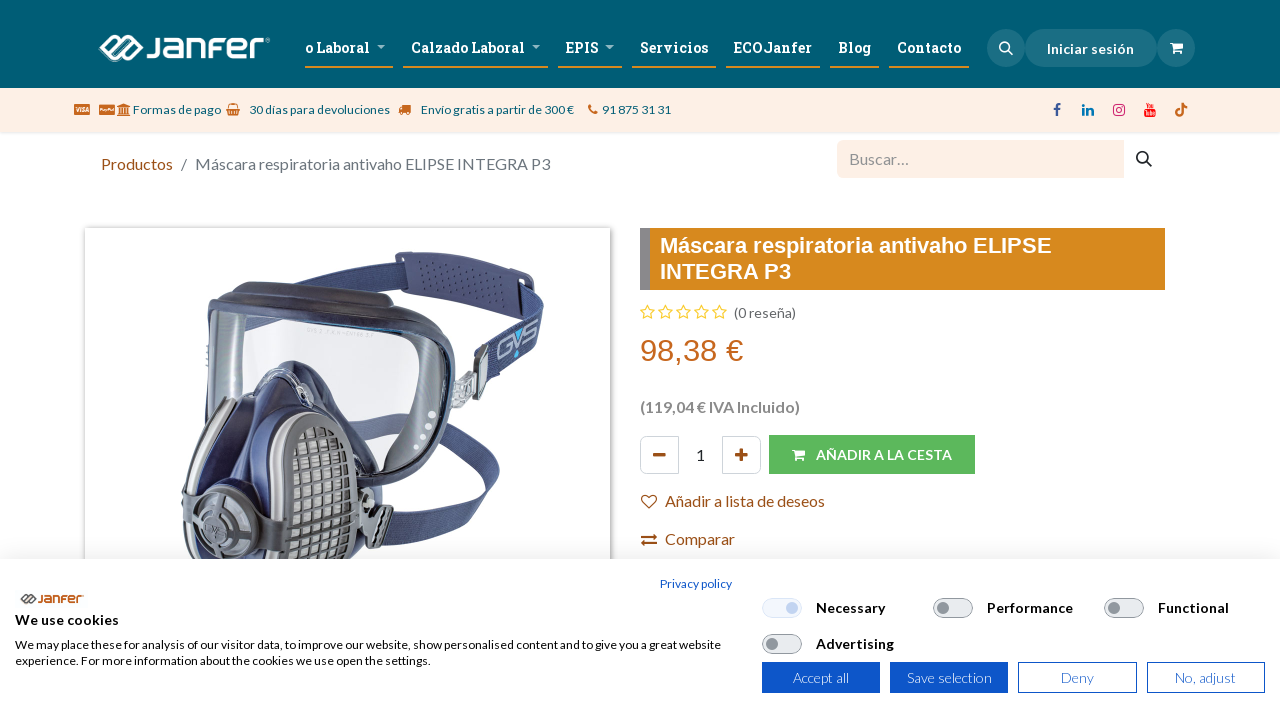

--- FILE ---
content_type: text/html; charset=utf-8
request_url: https://www.janfer.com/shop/product/33510-mascara-respiratoria-antivaho-elipse-integra-p3-93493
body_size: 18823
content:
<!DOCTYPE html>
        
<html lang="es-ES" data-website-id="1" data-main-object="product.template(93493,)" data-add2cart-redirect="1">
    <head>
        <meta charset="utf-8"/>
        <meta http-equiv="X-UA-Compatible" content="IE=edge"/>
        <meta name="viewport" content="width=device-width, initial-scale=1"/>
        <meta name="generator" content="Odoo"/>
            
        <meta property="og:type" content="website"/>
        <meta property="og:title" content="Máscara respiratoria antivaho ELIPSE INTEGRA P3"/>
        <meta property="og:site_name" content="Janfer"/>
        <meta property="og:url" content="https://www.janfer.com/shop/product/33510-mascara-respiratoria-antivaho-elipse-integra-p3-93493"/>
        <meta property="og:image" content="https://www.janfer.com/web/image/product.template/93493/image_1024?unique=5931b80"/>
        <meta property="og:description"/>
            
        <meta name="twitter:card" content="summary_large_image"/>
        <meta name="twitter:title" content="Máscara respiratoria antivaho ELIPSE INTEGRA P3"/>
        <meta name="twitter:image" content="https://www.janfer.com/web/image/product.template/93493/image_1024?unique=5931b80"/>
        <meta name="twitter:description"/>
        
        <link rel="canonical" href="https://www.janfer.com/shop/product/33510-mascara-respiratoria-antivaho-elipse-integra-p3-93493"/>
        
        <link rel="preconnect" href="https://fonts.gstatic.com/" crossorigin=""/>
        <title>Máscara respiratoria antivaho ELIPSE INTEGRA P3 | Janfer</title>
        <link type="image/x-icon" rel="shortcut icon" href="/web/image/website/1/favicon?unique=737da84"/>
        <link rel="preload" href="/web/static/src/libs/fontawesome/fonts/fontawesome-webfont.woff2?v=4.7.0" as="font" crossorigin=""/>
        <link type="text/css" rel="stylesheet" href="/web/assets/1/2fd6d29/web.assets_frontend.min.css"/>
        <script id="web.layout.odooscript" type="text/javascript">
            var odoo = {
                csrf_token: "5edf99e83d98ed2324b7968485c2b670124957bfo1800088139",
                debug: "",
            };
        </script>
        <script type="text/javascript">
            odoo.__session_info__ = {"is_admin": false, "is_system": false, "is_public": true, "is_website_user": true, "user_id": false, "is_frontend": true, "profile_session": null, "profile_collectors": null, "profile_params": null, "show_effect": true, "currencies": {"1": {"symbol": "\u20ac", "position": "after", "digits": [69, 2]}}, "bundle_params": {"lang": "es_ES", "website_id": 1}, "websocket_worker_version": "17.0-3", "translationURL": "/website/translations", "cache_hashes": {"translations": "1648a323cd4d9a2c752fc542e8940e689cc5dd5d"}, "recaptcha_public_key": "6LcCsPMqAAAAAPM-neyYGL2R7NAB6OzCDgrzRBHw", "geoip_country_code": "US", "geoip_phone_code": 1, "lang_url_code": "es"};
            if (!/(^|;\s)tz=/.test(document.cookie)) {
                const userTZ = Intl.DateTimeFormat().resolvedOptions().timeZone;
                document.cookie = `tz=${userTZ}; path=/`;
            }
        </script>
                <script type="text/javascript">
                    (function () {
                        var key = "bd0f501d-8606-45da-8567-f4031decc617";
                        if (!key || window.__cookiefirstLoading) {
                            return;
                        }
                        window.__cookiefirstLoading = true;

                        function loadConsentScript(domain) {
                            var script = document.createElement("script");
                            script.async = true;
                            script.src = "https://consent.cookiefirst.com/sites/" + domain + "-" + key + "/consent.js";
                            script.dataset.cookiefirstKey = key;
                            script.onerror = function () {
                                var parts = domain.split(".");
                                if (parts.length > 2) {
                                    parts[0] = "*";
                                    loadFallback(parts.join("."));
                                } else {
                                    console.error("[CookieFirst] No se pudo cargar consent.js para el dominio " + domain);
                                }
                            };
                            document.head.appendChild(script);
                        }

                        function loadFallback(domain) {
                            var fallback = document.createElement("script");
                            fallback.async = true;
                            fallback.src = "https://consent.cookiefirst.com/sites/" + domain + "-" + key + "/consent.js";
                            fallback.onerror = function () {
                                console.error("[CookieFirst] No se pudo cargar consent.js para el dominio comodín " + domain);
                            };
                            document.head.appendChild(fallback);
                        }

                        var domain = window.location.hostname.replace(/^www\./, "");
                        loadConsentScript(domain);
                    })();
                </script>
        <script type="text/javascript" defer="defer" src="/web/assets/1/5a77abb/web.assets_frontend_minimal.min.js" onerror="__odooAssetError=1"></script>
        <script type="text/javascript" defer="defer" data-src="/web/assets/1/dc2b4e0/web.assets_frontend_lazy.min.js" onerror="__odooAssetError=1"></script>
        
                    <script>
                        
            
                if (!window.odoo) {
                    window.odoo = {};
                }
                odoo.__session_info__ = Object.assign(odoo.__session_info__ || {}, {
                    livechatData: {
                        isAvailable: false,
                        serverUrl: "https://janfer.odoo.com",
                        options: {},
                    },
                });
            
                    </script>
        <!--<script src="https://consent.cookiefirst.com/sites/janfer.com-bd0f501d-8606-45da-8567-f4031decc617/consent.js"></script>-->
    </head>
    <body>



        <div id="wrapwrap" class="   ">
                <header id="top" data-anchor="true" data-name="Header" data-extra-items-toggle-aria-label="Botón de elementos adicionales" class="   o_header_fixed" style=" ">
                    
    <nav data-name="Navbar" aria-label="Main" class="navbar navbar-expand-lg navbar-light o_colored_level o_cc o_header_force_no_radius d-none d-lg-block p-0 shadow-sm ">
        

            <div id="o_main_nav" class="o_main_nav">
                <div aria-label="Arriba" class="container d-flex justify-content-between py-3">
                    
    <a data-name="Navbar Logo" href="/" class="navbar-brand logo me-4">
            
            <span role="img" aria-label="Logo of Janfer" title="Janfer"><img src="/web/image/website/1/logo/Janfer?unique=737da84" class="img img-fluid" width="95" height="40" alt="Janfer" loading="lazy"/></span>
        </a>
    
                    
    <ul id="top_menu" role="menu" class="nav navbar-nav top_menu o_menu_loading flex-grow-1 justify-content-end pe-2">
        
    
    <li role="presentation" class="nav-item">
        <a role="menuitem" href="/quienes-somos" class="nav-link ">
            <span>Sobre nosotros</span>
        </a>
    </li>
    <li role="presentation" class="nav-item dropdown position-static">
        <a data-bs-toggle="dropdown" href="#" role="menuitem" class="nav-link dropdown-toggle o_mega_menu_toggle  " data-bs-display="static">
            <span>Vestuario Laboral</span>
        </a>
        <div data-name="Mega Menu" class="dropdown-menu o_mega_menu dropdown-menu-right o_no_parent_editor">
    



<section class="s_mega_menu_images_subtitles pt16 pb16 o_colored_level o_cc o_cc1" style="background-image: none;">
        <div class="container">
            <div class="row">
                <div class="col-12 col-sm-6 col-lg py-2 o_colored_level col-lg-4">
                    <nav class="nav flex-column w-100">
    <a href="/shop/category/ropa-de-trabajo-ropa-industrial-6" class="nav-link px-2 rounded text-wrap" data-name="Menu Item" data-bs-original-title="" title="">
        <div class="d-flex">
            <img src="/web/image/604126-73257004/Industrial%20240%20x%20240%20px%29.webp?access_token=63224568-ad1e-48ee-a04a-599ed082f012" alt="Ropa de trabajo sector industrial" class="me-3 rounded shadow img img-fluid o_we_custom_image" data-mimetype="image/webp" data-original-id="604124" data-original-src="/web/image/604124-5ebc1625/Industrial%20240%20x%20240%20px%29.png" data-mimetype-before-conversion="image/png" data-resize-width="192" loading="lazy" title="Ropa de trabajo sector industrial | Janfer">
            <div class="flex-grow-1">
                <h4 class="mt-0 mb-0">Ropa sector industrial</h4></div>
        </div>
    </a><a href="/shop/category/ropa-de-trabajo-alta-visibilidad-20#top" class="nav-link px-2 rounded text-wrap" data-name="Menu Item" data-bs-original-title="" title="">
        <div class="d-flex">
            <img src="/web/image/604128-6d4251bf/AVisibilidad%20240%20x%20240%20px%29.webp?access_token=d6e645bc-a4e5-478e-8ffe-f65701274ba4" alt="Ropa de alta visibilidad " class="me-3 rounded shadow img img-fluid o_we_custom_image" data-mimetype="image/webp" data-original-id="604123" data-original-src="/web/image/604123-7bf0b87d/AVisibilidad%20240%20x%20240%20px%29.png" data-mimetype-before-conversion="image/png" data-resize-width="192" loading="lazy" title="Ropa de alta visibilidad | Janfer">
            <div class="flex-grow-1">
                <h4 class="mt-0 mb-0">Ropa Alta Visibilidad</h4></div>
        </div>
    </a><a href="/shop/category/ropa-de-trabajo-visibilidad-realzada-605" class="nav-link px-2 rounded text-wrap" data-name="Menu Item" data-bs-original-title="" title="">
        <div class="d-flex">
            <img src="/web/image/604127-086c5428/realzada%20240%20x%20240%20px%29.webp?access_token=63555533-b49f-4302-aadf-cc2c962d7076" alt="Ropa visibilidad realzada" class="me-3 rounded shadow img img-fluid o_we_custom_image" data-mimetype="image/webp" data-original-id="604122" data-original-src="/web/image/604122-b0615013/realzada%20240%20x%20240%20px%29.png" data-mimetype-before-conversion="image/png" data-resize-width="192" loading="lazy" title="Ropa visibilidad realzada | Janfer">
            <div class="flex-grow-1">
                <h4 class="mt-0 mb-0">Ropa Visibilidad Realzada</h4></div>
        </div>
    </a>
    <a href="/shop/category/ropa-de-trabajo-usos-especiales-43" class="nav-link px-2 rounded text-wrap" data-name="Menu Item" data-bs-original-title="" title="">
        <div class="d-flex">
            <img src="/web/image/604269-d95f9ec9/Gemini_Generated_Image_gzryldgzryldgzry.webp?access_token=1b848155-abae-4102-8d92-cff472ec3217" alt="Ropa de trabajo usos especiales" class="me-3 rounded shadow img img-fluid o_we_custom_image" data-mimetype="image/webp" data-original-id="604223" data-original-src="/web/image/604223-f6c6e655/Gemini_Generated_Image_gzryldgzryldgzry.png" data-mimetype-before-conversion="image/png" data-resize-width="192" title="Ropa de trabajo usos especiales" loading="lazy">
            <div class="flex-grow-1">
                <h4 class="mt-0 mb-0">Ropa usos especiales</h4></div>
        </div>
    </a><a href="/shop/category/ropa-de-trabajo-usos-especiales-frio-extremo-47" class="nav-link px-2 rounded text-wrap" data-name="Menu Item" data-bs-original-title="" title="">
        <div class="d-flex">
            <img src="/web/image/604270-ce5f3370/Gemini_Generated_Image_tm2gi3tm2gi3tm2g.webp?access_token=a5bdac54-ce41-4fdd-98a2-b120f0b881b6" alt="Ropa de trabajo frío extremo" class="me-3 rounded shadow img img-fluid o_we_custom_image" data-mimetype="image/webp" data-original-id="604252" data-original-src="/web/image/604252-29c7d301/Gemini_Generated_Image_tm2gi3tm2gi3tm2g.png" data-mimetype-before-conversion="image/png" data-resize-width="192" title="Ropa de trabajo frío extremo | Janfer" loading="lazy">
            <div class="flex-grow-1">
                <h4 class="mt-0 mb-0">Ropa frío extremo</h4></div>
        </div>
    </a><a href="/shop/category/para-mujeres-580#top" class="nav-link px-2 rounded text-wrap" data-name="Menu Item" data-bs-original-title="" title="">
        <div class="d-flex">
            <img src="/web/image/604208-7887c584/Gemini_Generated_Image_bgojerbgojerbgoj.webp?access_token=36d49b10-45a9-4377-bc73-77d7b7b4d66a" alt="" class="me-3 rounded shadow img img-fluid o_we_custom_image" data-mimetype="image/webp" data-original-id="604207" data-original-src="/web/image/604207-602ff615/Gemini_Generated_Image_bgojerbgojerbgoj.png" data-mimetype-before-conversion="image/png" data-resize-width="192" loading="lazy">
            <div class="flex-grow-1">
                <h4 class="mt-0 mb-0">Ropa para mujeres</h4>
                <span class="small"><font class="text-o-color-2">Realizada con patrones específicos </font></span></div>
        </div>
    </a>
    
                    </nav>
                </div>
                <div class="col-12 col-sm-6 col-lg py-2 o_colored_level">
                    <nav class="nav flex-column w-100"><a href="#" class="nav-link px-2 rounded text-wrap" data-name="Menu Item" data-bs-original-title="" title="">
        <div class="d-flex">
            
            <div class="flex-grow-1">
                <h4 class="mt-0 mb-0"><span class="o_text_highlight o_translate_inline o_text_highlight_over_underline" style="--text-highlight-width: 3px;"><font class="text-o-color-2 bg-o-color-4">Profesiones: ropa y más</font></span></h4></div>
        </div>
    </a><a href="/shop/category/ropa-de-trabajo-industria-alimentaria-45#top" class="nav-link px-2 rounded text-wrap" data-name="Menu Item" data-bs-original-title="" title="">
        <div class="d-flex">
            <img src="/web/image/603711-39b9ee3b/11.webp?access_token=6a093443-41db-4136-b38f-8ff9bd3664ae" alt="Ropa para trabajar en alimentación" class="me-3 rounded shadow img img-fluid o_we_custom_image" data-mimetype="image/webp" data-original-id="603603" data-original-src="/web/image/603603-f772d465/11.png" data-mimetype-before-conversion="image/png" data-resize-width="192" loading="lazy" title="Ropa para trabajar en alimentación | Janfer">
            <div class="flex-grow-1">
                <h4 class="mt-0 mb-0">Alimentación
            </h4></div>
        </div>
    </a><a href="/shop/category/profesiones-almacen-logistica-566#top" class="nav-link px-2 rounded text-wrap" data-name="Menu Item" data-bs-original-title="" title="">
        <div class="d-flex">
            <img src="/web/image/603712-b8bb1ac4/4.webp?access_token=68c32e6e-d174-4596-8048-d796b652f5f2" alt="Ropa para almacén y logística" class="me-3 rounded shadow img img-fluid o_we_custom_image" data-mimetype="image/webp" data-original-id="603604" data-original-src="/web/image/603604-eb992c1a/4.png" data-mimetype-before-conversion="image/png" data-resize-width="192" loading="lazy" title="Ropa para almacén, ropa para logística | Janfer">
            <div class="flex-grow-1">
                <h4 class="mt-0 mb-0">Almacén y Logística</h4></div>
        </div>
    </a>
    
    <a href="/shop/category/profesiones-cocinero-572" class="nav-link px-2 rounded text-wrap" data-name="Menu Item" data-bs-original-title="" title="">
        <div class="d-flex">
            <img src="/web/image/603713-0c102f78/10.webp?access_token=24668d15-84b0-422e-b349-28af4df04a8e" alt="Ropa para cocineros, ropa para cocina" class="me-3 rounded shadow img img-fluid o_we_custom_image" data-mimetype="image/webp" data-original-id="603608" data-original-src="/web/image/603608-0ab54d38/10.png" data-mimetype-before-conversion="image/png" data-resize-width="192" loading="lazy" title="Ropa de trabajo para cocineros, ropa para cocina | Janfer">
            <div class="flex-grow-1">
                <h4 class="mt-0 mb-0">Cocineros</h4></div>
        </div>
    </a><a href="/shop/category/profesiones-electricistas-557#top" class="nav-link px-2 rounded text-wrap" data-name="Menu Item" data-bs-original-title="" title="">
        <div class="d-flex">
            <img src="/web/image/603714-0fcee644/1.webp?access_token=9b66ca3c-c172-46c0-b586-911fe7b93713" alt="Ropa de trabajo para electricistas" class="me-3 rounded shadow img img-fluid o_we_custom_image" data-mimetype="image/webp" data-original-id="603611" data-original-src="/web/image/603611-d6e16aa3/1.png" data-mimetype-before-conversion="image/png" data-resize-width="192" loading="lazy" title="Ropa de trabajo para electricistas, ropa antiestática | Janfer">
            <div class="flex-grow-1">
                <h4 class="mt-0 mb-0">Electricistas</h4></div>
        </div>
    </a>
    
                    </nav>
                </div><div class="col-12 col-sm-6 col-lg py-2 o_colored_level">
                    <nav class="nav flex-column w-100">
    
    <a href="/shop/category/ropa-de-trabajo-ropa-industrial-6#top" class="nav-link px-2 rounded text-wrap" data-name="Menu Item" data-bs-original-title="" title="">
        <div class="d-flex">
            <img src="/web/image/604129-44fff36c/industria%20x%20240%20px%29.webp?access_token=60c321fd-a742-4f7d-ae63-0a95d5a6fdd1" alt="Ropa de trabajo para industria" class="me-3 rounded shadow img img-fluid o_we_custom_image" data-mimetype="image/webp" data-original-id="604125" data-original-src="/web/image/604125-83c8a472/industria%20x%20240%20px%29.png" data-mimetype-before-conversion="image/png" data-resize-width="192" loading="lazy" title="Ropa de trabajo para industria | Janfer">
            <div class="flex-grow-1">
                <h4 class="mt-0 mb-0">Industria</h4><span class="small"><font class="text-o-color-2" style="display: inline-block;">​</font></span></div>
        </div>
    </a><a href="/shop/category/profesiones-jardineros-agricultores-555" class="nav-link px-2 rounded text-wrap" data-name="Menu Item" data-bs-original-title="" title="">
        <div class="d-flex">
            <img src="/web/image/603716-a96261fb/2.webp?access_token=2ce58f87-f543-48ad-b037-179d7bd69d13" alt="Ropa de trabajo para jardineros, ropa para trabajar en el campo" class="me-3 rounded shadow img img-fluid o_we_custom_image" data-mimetype="image/webp" data-original-id="603623" data-original-src="/web/image/603623-4dec748b/2.png" data-mimetype-before-conversion="image/png" data-resize-width="192" loading="lazy" title="Ropa de trabajo para jardineros, ropa para trabajar en el campo | Janfer">
            <div class="flex-grow-1">
                <h4 class="mt-0 mb-0">Jardineros, agricultores</h4></div>
        </div>
    </a><a href="/shop/category/profesiones-limpieza-567" class="nav-link px-2 rounded text-wrap" data-name="Menu Item" data-bs-original-title="" title="">
        <div class="d-flex">
            <img src="/web/image/603717-8b9ae083/12.webp?access_token=be6d576b-136d-4581-a377-d925bbf27d06" alt="Ropa de trabajo para limpieza" class="me-3 rounded shadow img img-fluid o_we_custom_image" data-mimetype="image/webp" data-original-id="603624" data-original-src="/web/image/603624-1618ccd3/12.png" data-mimetype-before-conversion="image/png" data-resize-width="192" loading="lazy" title="Ropa de trabajo para limpieza | Janfer">
            <div class="flex-grow-1">
                <h4 class="mt-0 mb-0">Limpieza</h4><span class="small"><font class="text-o-color-2" style="display: inline-block;">​</font></span></div>
        </div>
    </a><a href="/shop/category/profesiones-mantenimiento-594#top" class="nav-link px-2 rounded text-wrap" data-name="Menu Item" data-bs-original-title="" title="">
        <div class="d-flex">
            <img src="/web/image/603718-fd85cc8e/3.webp?access_token=cc2eaade-11df-4530-b733-2f29d4b5f3d4" alt="Ropa de trabajo para mantenedores" class="me-3 rounded shadow img img-fluid o_we_custom_image" data-mimetype="image/webp" data-original-id="603630" data-original-src="/web/image/603630-1a09e88e/3.png" data-mimetype-before-conversion="image/png" data-resize-width="192" loading="lazy" title="Ropa de trabajo para empresas de mantenimiento | Janfer | Janfer">
            <div class="flex-grow-1">
                <h4 class="mt-0 mb-0">Mantenimiento, reparaciones</h4></div>
        </div>
    </a>
    
                    <a href="/shop/category/profesiones-camareros-558#top" class="nav-link px-2 rounded text-wrap" data-name="Menu Item" data-bs-original-title="" title="">
        <div class="d-flex">
            <img src="/web/image/603719-e3668cc2/8.webp?access_token=f6a61bfa-edc3-4ba5-a50d-080bd0fc06db" alt="Ropa para restauración, ropa para camareros" class="me-3 rounded shadow img img-fluid o_we_custom_image" data-mimetype="image/webp" data-original-id="603607" data-original-src="/web/image/603607-2b13ac58/8.png" data-mimetype-before-conversion="image/png" data-resize-width="192" loading="lazy" title="Ropa para restauración, ropa para camareros | Janfer">
            <div class="flex-grow-1">
                <h4 class="mt-0 mb-0">Restauración</h4></div>
        </div>
    </a><a href="/shop/category/ropa-de-trabajo-sanidad-y-servicios-37" class="nav-link px-2 rounded text-wrap" data-name="Menu Item" data-bs-original-title="" title="">
        <div class="d-flex">
            <img src="/web/image/603720-284faaf1/9.webp?access_token=0ae66572-46cf-4516-8c26-f416023a7e2e" alt="Ropa de trabajo para sanitarios, batas sanitarias, ropa" class="me-3 rounded shadow img img-fluid o_we_custom_image" data-mimetype="image/webp" data-original-id="603690" data-original-src="/web/image/603690-c559cf17/9.png" data-mimetype-before-conversion="image/png" data-resize-width="192" loading="lazy">
            <div class="flex-grow-1">
                <h4 class="mt-0 mb-0">Servicios sanitarios</h4></div>
        </div>
    </a></nav>
                </div><div class="col-12 col-sm-6 col-lg py-2 o_colored_level">
                    <nav class="nav flex-column w-100">
    
    
    
                    </nav>
                </div>
                
            </div>
        </div>
    </section></div>
        
    </li>
    <li role="presentation" class="nav-item dropdown position-static">
        <a data-bs-toggle="dropdown" href="#" role="menuitem" class="nav-link dropdown-toggle o_mega_menu_toggle  " data-bs-display="static">
            <span>Calzado Laboral</span>
        </a>
        <div data-name="Mega Menu" class="dropdown-menu o_mega_menu dropdown-menu-right o_no_parent_editor">
    


<section class="s_mega_menu_images_subtitles pt16 pb16 o_colored_level o_cc o_cc1" style="background-image: none;">
        <div class="container">
            <div class="row">
                <div class="col-12 col-sm-6 col-lg py-2 o_colored_level">
                    <nav class="nav flex-column w-100">
    <a href="/shop/category/calzado-laboral-calzado-de-seguridad-zapatillas-y-zapatos-50#top" class="nav-link px-2 rounded text-wrap" data-name="Menu Item" data-bs-original-title="" title="">
        <div class="d-flex">
            <img src="/web/image/603553-303ed9a3/Zapato%20ulmus.webp?access_token=0f991187-c4c8-4723-a7fe-cd18880141e7" alt="" class="me-3 rounded shadow img img-fluid o_we_custom_image" data-mimetype="image/webp" data-original-id="603472" data-original-src="/web/image/603472-85b0623d/Zapato%20ulmus.jpg" data-mimetype-before-conversion="image/jpeg" data-resize-width="192" loading="lazy">
            <div class="flex-grow-1">
                <h4 class="mt-0 mb-0">Zapatos y zapatillas de seguridad</h4>
                <span class="small"><font class="text-o-color-2">Gran variedad bajo norma UNO EN ISO 20345</font></span></div>
        </div>
    </a>
    <a href="/shop/category/calzado-laboral-calzado-de-seguridad-botas-51#top" class="nav-link px-2 rounded text-wrap" data-name="Menu Item" data-bs-original-title="" title="">
        <div class="d-flex">
            <img src="/web/image/603554-abf0af4d/Bota%20granito%20detalle2.webp?access_token=3884a0c8-a31e-4940-a38b-239db032e268" alt="" class="me-3 rounded shadow img img-fluid o_we_custom_image" data-mimetype="image/webp" data-original-id="603527" data-original-src="/web/image/603527-3277e517/Bota%20granito%20detalle2.png" data-mimetype-before-conversion="image/png" data-resize-width="192" loading="lazy">
            <div class="flex-grow-1">
                <h4 class="mt-0 mb-0">Botas de seguridad</h4>
                <span class="small"><font class="text-o-color-2">Te sujetan el tobillo, además de ser de seguridad bajo norma UNO EN ISO 20345</font>.</span>
            </div>
        </div>
    </a>
    <a href="/shop/category/calzado-laboral-calzado-de-seguridad-botas-de-agua-184#top" class="nav-link px-2 rounded text-wrap" data-name="Menu Item" data-bs-original-title="" title="">
        <div class="d-flex">
            <img src="/web/image/603555-a481f539/Bota%20purofort%20thermo%20s5%20src.webp?access_token=35b07e41-53a6-4728-a82e-5eec235246d7" alt="" class="me-3 rounded shadow img img-fluid o_we_custom_image" data-mimetype="image/webp" data-original-id="603534" data-original-src="/web/image/603534-a43698f8/Bota%20purofort%20thermo%20s5%20src.png" data-mimetype-before-conversion="image/png" data-resize-width="192" loading="lazy">
            <div class="flex-grow-1">
                <h4 class="mt-0 mb-0">Botas de agua de seguridad</h4>
                <span class="small"><font class="text-o-color-2">Protección frente al agua además de contar con los elementos bajo norma UNO EN ISO 20345</font></span></div>
        </div>
    </a><a href="/shop/category/calzado-laboral-calzado-de-seguridad-calzado-industria-alimentaria-554#top" class="nav-link px-2 rounded text-wrap" data-name="Menu Item" data-bs-original-title="" title="">
        <div class="d-flex">
            <img src="/web/image/603556-986fdb61/Zapato%20etna.webp?access_token=887f29e6-d333-48c5-8eab-bea321720d58" alt="" class="me-3 rounded shadow img img-fluid o_we_custom_image" data-mimetype="image/webp" data-original-id="603547" data-original-src="/web/image/603547-22c5710a/Zapato%20etna.png" data-mimetype-before-conversion="image/png" data-resize-width="192" loading="lazy">
            <div class="flex-grow-1">
                <h4 class="mt-0 mb-0">Seguridad para industria alimentaria</h4>
                <span class="small"><font class="text-o-color-2">Lo que necesitas bajo norma UNO EN ISO 20345</font></span></div>
        </div>
    </a><a href="/shop/category/calzado-laboral-calzado-de-seguridad-usos-especiales-55" class="nav-link px-2 rounded text-wrap" data-name="Menu Item" data-bs-original-title="" title="">
        <div class="d-flex">
            <img src="/web/image/603557-aab3a68d/Bota%20new%20electrical.webp?access_token=6047e52b-8523-4e25-bcae-93e56a24cf5f" alt="" class="me-3 rounded shadow img img-fluid o_we_custom_image" data-mimetype="image/webp" data-original-id="603551" data-original-src="/web/image/603551-77ba56df/Bota%20new%20electrical.png" data-mimetype-before-conversion="image/png" data-resize-width="192" loading="lazy">
            <div class="flex-grow-1">
                <h4 class="mt-0 mb-0">Usos especiales</h4>
                <span class="small"><font class="text-o-color-2">Soldadores, asfaltistas, electricistas, calor... bajo norma UNO EN ISO 20345</font></span></div>
        </div>
    </a>
                    </nav>
                </div>
                <div class="col-12 col-sm-6 col-lg py-2 o_colored_level">
                    <nav class="nav flex-column w-100">
    
    
    <a href="/shop/category/calzado-laboral-calzado-de-trabajo-zapatos-552#top" class="nav-link px-2 rounded text-wrap" data-name="Menu Item" data-bs-original-title="" title="">
        <div class="d-flex">
            <img src="/web/image/603558-f2e2a6fa/Zapato%20escorpio%20negro%20detalle.webp?access_token=f90d2442-dbcd-43a1-865b-858ea46f48b1" alt="" class="me-3 rounded shadow img img-fluid o_we_custom_image" data-mimetype="image/webp" data-original-id="603538" data-original-src="/web/image/603538-40044fe1/Zapato%20escorpio%20negro%20detalle.png" data-mimetype-before-conversion="image/png" data-resize-width="192" loading="lazy">
            <div class="flex-grow-1">
                <h4 class="mt-0 mb-0">Zapatos de trabajo</h4>
                <span class="small"><font class="text-o-color-2">Zapato ocupacional o de trabajo con suela antideslizante</font></span></div>
        </div>
    </a><a href="/shop/category/calzado-laboral-calzado-de-trabajo-zapatillas-551#top" class="nav-link px-2 rounded text-wrap" data-name="Menu Item" data-bs-original-title="" title="">
        <div class="d-flex">
            <img src="/web/image/603559-c78219df/Zapatilla%20squad%20hombre%20topo.webp?access_token=0f2a9de1-3b40-428c-a5d1-8710063777f0" alt="" class="me-3 rounded shadow img img-fluid o_we_custom_image" data-mimetype="image/webp" data-original-id="603529" data-original-src="/web/image/603529-275098c8/Zapatilla%20squad%20hombre%20topo.jpg" data-mimetype-before-conversion="image/jpeg" data-resize-width="192" loading="lazy">
            <div class="flex-grow-1">
                <h4 class="mt-0 mb-0">Zapatillas de trabajo</h4>
                <span class="small"><font class="text-o-color-2">Para todo tipo de trabajo, suela antideslizante también para tu día a día</font></span></div>
        </div>
    </a><a href="/shop/category/calzado-laboral-calzado-de-trabajo-botas-de-agua-608#top" class="nav-link px-2 rounded text-wrap" data-name="Menu Item" data-bs-original-title="" title="">
        <div class="d-flex">
            <img src="/web/image/603560-656901cb/bota%20STONE%20negro.webp?access_token=9c0aa38c-4986-46a3-951a-c0a0a7ff249a" alt="" class="me-3 rounded shadow img img-fluid o_we_custom_image" data-mimetype="image/webp" data-original-id="603533" data-original-src="/web/image/603533-0629061d/bota%20STONE%20negro.png" data-mimetype-before-conversion="image/png" data-resize-width="192" loading="lazy">
            <div class="flex-grow-1">
                <h4 class="mt-0 mb-0">Botas de agua</h4>
                <span class="small"><font class="text-o-color-2">De máxima comodidad y con suela antideslizante para evitar resbalones</font></span></div>
        </div>
    </a><a href="/shop/category/calzado-laboral-calzado-de-trabajo-accesorios-56#top" class="nav-link px-2 rounded text-wrap" data-name="Menu Item" data-bs-original-title="" title="">
        <div class="d-flex">
            <img src="/web/image/603561-da91f793/plantilla%20supinador%202.webp?access_token=c7e3b0d5-73fc-491b-8a8b-98b788912e1b" alt="" class="me-3 rounded shadow img img-fluid o_we_custom_image" data-mimetype="image/webp" data-original-id="603552" data-original-src="/web/image/603552-5e7a4f83/plantilla%20supinador%202.jpg" data-mimetype-before-conversion="image/jpeg" data-resize-width="192" loading="lazy">
            <div class="flex-grow-1">
                <h4 class="mt-0 mb-0">Accesorios</h4><span class="small"><font class="text-o-color-2" style="display: inline-block;">​</font></span></div>
        </div>
    </a>
                    </nav>
                </div>
                
            </div>
        </div>
    </section></div>
        
    </li>
    <li role="presentation" class="nav-item dropdown position-static">
        <a data-bs-toggle="dropdown" href="#" role="menuitem" class="nav-link dropdown-toggle o_mega_menu_toggle  " data-bs-display="static">
            <span>EPIS</span>
        </a>
        <div data-name="Mega Menu" class="dropdown-menu o_mega_menu dropdown-menu-right o_no_parent_editor">
    

<section class="s_mega_menu_images_subtitles pt16 pb16 o_colored_level o_cc o_cc1" style="background-image: none;">
        <div class="container">
            <div class="row">
                <div class="col-12 col-sm-6 py-2 o_colored_level col-lg-3">
                    <nav class="nav flex-column w-100">
    <a href="/shop/category/epi-s-proteccion-facial-76" class="nav-link px-2 rounded text-wrap" data-name="Menu Item" data-bs-original-title="" title="">
        <div class="d-flex">
            <img src="/web/image/603084-1a7dbb90/Protecci%C3%B3n_facial.webp?access_token=1cc42304-7b00-4d88-8733-8271d707ee79" alt="" class="me-3 rounded shadow img img-fluid o_we_custom_image" data-mimetype="image/webp" data-original-id="351195" data-original-src="/web/image/351195-4def4c86/Protecci%C3%B3n_facial.jpg" data-mimetype-before-conversion="image/jpeg" data-resize-width="128" loading="lazy">
            <div class="flex-grow-1">
                <h4 class="mt-0 mb-0">Protección facial</h4>
                <span class="small"><font class="text-o-color-2">Para todos los trabajos y todos los riesgos </font></span></div>
        </div>
    </a>
    <a href="/shop/category/epi-s-trabajo-en-alturas-92" class="nav-link px-2 rounded text-wrap" data-name="Menu Item" data-bs-original-title="" title="">
        <div class="d-flex">
            <img src="/web/image/603085-6e272801/trabajo%20en%20altura.webp?access_token=6ec1a2ec-3c42-499a-b146-eb07835aee1c" alt="" class="me-3 rounded shadow img img-fluid o_we_custom_image" data-mimetype="image/webp" data-original-id="603039" data-original-src="/web/image/603039-077c21ec/trabajo%20en%20altura.png" data-mimetype-before-conversion="image/png" data-resize-width="192" loading="lazy">
            <div class="flex-grow-1">
                <h4 class="mt-0 mb-0">Trabajo en altura</h4>
                <span class="small"><font class="text-o-color-2">Kit anticaidas, arneses, cuerdas, etc.</font></span>
            </div>
        </div>
    </a>
    <a href="/shop/category/epi-s-guantes-de-seguridad-3" class="nav-link px-2 rounded text-wrap" data-name="Menu Item" data-bs-original-title="" title="">
        <div class="d-flex">
            <img src="/web/image/603086-36ca097b/icono%20guantes.webp" alt="" class="me-3 rounded shadow img img-fluid o_we_custom_image" data-mimetype="image/webp" data-original-id="408580" data-original-src="/web/image/408580-89c19088/icono%20guantes.jpg" data-mimetype-before-conversion="image/jpeg" data-resize-width="192" loading="lazy">
            <div class="flex-grow-1"><h4>
                Guantes de trabajo<br><span class="small"><font class="text-o-color-2" style="display: inline-block;">​</font></span><span style="font-size: 0.75rem;"><font class="text-o-color-2">Todo lo que necesitas para trabajar</font></span><span class="o_small-fs"><font class="text-o-color-2">​</font></span></h4></div>
        </div>
    </a>
                    </nav>
                </div>
                <div class="col-12 col-sm-6 py-2 col-lg-3 o_colored_level">
                    <nav class="nav flex-column w-100">
    <a href="/shop/category/epi-s-proteccion-ocular-68#top" class="nav-link px-2 rounded text-wrap" data-name="Menu Item" data-bs-original-title="" title="">
        <div class="d-flex">
            <img src="/web/image/603087-a5ec1ac7/protecci%C3%B3n_ocular.webp?access_token=16ddb246-18c1-440e-9d15-0c4558b0424c" alt="" class="me-3 rounded shadow img img-fluid o_we_custom_image" data-mimetype="image/webp" data-original-id="351174" data-original-src="/web/image/351174-7aa1d646/protecci%C3%B3n_ocular.png" data-mimetype-before-conversion="image/png" data-resize-width="128" loading="lazy">
            <div class="flex-grow-1">
                <h4 class="mt-0 mb-0">Protección ocular</h4>
                <span class="small"><font class="text-o-color-2">Distintos trabajos, distintos riesgos</font></span></div>
        </div>
    </a>
    <a href="/shop/category/epi-s-proteccion-auditiva-80" class="nav-link px-2 rounded text-wrap" data-name="Menu Item" data-bs-original-title="" title="">
        <div class="d-flex">
            <img src="/web/image/603088-8e974363/protecci%C3%B3n_auditiva.png?access_token=e933c0ce-8d48-498f-98aa-a7050328282e" alt="" class="me-3 rounded shadow img img-fluid o_we_custom_image" data-mimetype="image/webp" data-original-id="351173" data-original-src="/web/image/351173-8e974363/protecci%C3%B3n_auditiva.png" data-mimetype-before-conversion="image/png" data-resize-width="128" loading="lazy">
            <div class="flex-grow-1">
                <h4 class="mt-0 mb-0">Protección auditiva</h4></div>
        </div>
    </a><a href="/shop/category/epi-s-proteccion-respiratoria-85" class="nav-link px-2 rounded text-wrap" data-name="Menu Item" data-bs-original-title="" title="">
        <div class="d-flex">
            <img src="/web/image/603089-276688a0/respiratoria.webp?access_token=ba62796a-ed91-458f-96be-ace11e3a2a21" alt="" class="me-3 rounded shadow img img-fluid o_we_custom_image" data-mimetype="image/webp" data-original-id="603077" data-original-src="/web/image/603077-a82d28f9/respiratoria.png" data-mimetype-before-conversion="image/png" data-resize-width="107" loading="lazy">
            <div class="flex-grow-1">
                <h4 class="mt-0 mb-0">Protección <br>respiratoria</h4></div>
        </div>
    </a>
    
                    </nav>
                </div><div class="col-12 col-sm-6 py-2 col-lg-3 o_colored_level">
                    <nav class="nav flex-column w-100">
    <a href="/shop/category/epi-s-proteccion-de-la-cabeza-72" class="nav-link px-2 rounded text-wrap" data-name="Menu Item" data-bs-original-title="" title="">
        <div class="d-flex">
            <img src="/web/image/603090-622e97b7/protecci%C3%B3n_cabeza.webp?access_token=5f1d2800-12d8-4fde-8602-97c562bdb68c" alt="" class="me-3 rounded shadow img img-fluid o_we_custom_image" data-mimetype="image/webp" data-original-id="351175" data-original-src="/web/image/351175-b4154d53/protecci%C3%B3n_cabeza.png" data-mimetype-before-conversion="image/png" data-resize-width="128" loading="lazy">
            <div class="flex-grow-1">
                <h4 class="mt-0 mb-0">Protección cabeza</h4></div>
        </div>
    </a>
    <a href="/shop/category/epi-s-4" class="nav-link px-2 rounded text-wrap" data-name="Menu Item" data-bs-original-title="" title="">
        <div class="d-flex"><h5>
            <img src="/web/image/603091-537e0244/EPIS%20200X200.webp?access_token=8d7afd29-dc02-43b5-84ed-853e86281820" alt="" class="me-3 rounded shadow img img-fluid o_we_custom_image" data-mimetype="image/webp" data-original-id="603073" data-original-src="/web/image/603073-a934a18f/EPIS%20200X200.png" data-mimetype-before-conversion="image/png" data-resize-width="192" loading="lazy">Ver todos los  EPIS</h5></div>
    </a>
    
                    </nav>
                </div>
                
            </div>
        </div>
    </section></div>
        
    </li>
    <li role="presentation" class="nav-item">
        <a role="menuitem" href="/servicios" class="nav-link " target="_blank">
            <span>Servicios</span>
        </a>
    </li>
    <li role="presentation" class="nav-item">
        <a role="menuitem" href="/ecojanfer" class="nav-link ">
            <span>ECOJanfer </span>
        </a>
    </li>
    <li role="presentation" class="nav-item">
        <a role="menuitem" href="/blog/janfer-vestuario-laboral-y-equipos-de-proteccion-laboral-epi-1#top" class="nav-link " target="_blank">
            <span>Blog</span>
        </a>
    </li>
    <li role="presentation" class="nav-item">
        <a role="menuitem" href="/contactus" class="nav-link ">
            <span>Contacto</span>
        </a>
    </li>
                    
    </ul>
                    <ul class="o_header_sales_one_right_col navbar-nav align-items-center gap-1 flex-grow-1 justify-content-end">
                        
                        
                        
        <li class="">
                <div class="modal fade css_editable_mode_hidden" id="o_search_modal" aria-hidden="true" tabindex="-1">
                    <div class="modal-dialog modal-lg pt-5">
                        <div class="modal-content mt-5">
    <form method="get" class="o_searchbar_form o_wait_lazy_js s_searchbar_input " action="/website/search" data-snippet="s_searchbar_input">
            <div role="search" class="input-group input-group-lg">
        <input type="search" name="search" class="search-query form-control oe_search_box border-0 bg-light border border-end-0 p-3" placeholder="Buscar…" value="" data-search-type="all" data-limit="5" data-display-image="true" data-display-description="true" data-display-extra-link="true" data-display-detail="true" data-order-by="name asc"/>
        <button type="submit" aria-label="Buscar" title="Buscar" class="btn oe_search_button border border-start-0 px-4 bg-o-color-4">
            <i class="oi oi-search"></i>
        </button>
    </div>

            <input name="order" type="hidden" class="o_search_order_by oe_unremovable" value="name asc"/>
            
    
        </form>
                        </div>
                    </div>
                </div>
                <a data-bs-target="#o_search_modal" data-bs-toggle="modal" role="button" title="Buscar" href="#" class="btn rounded-circle p-1 lh-1 o_navlink_background text-reset o_not_editable">
                    <i class="oi oi-search fa-stack lh-lg"></i>
                </a>
        </li>
                        
            <li class=" o_no_autohide_item">
                <a href="/web/login" class="btn rounded-circle text-reset fw-bold o_navlink_background">Iniciar sesión</a>
            </li>
                        
        
            <li class=" divider d-none"></li> 
            <li class="o_wsale_my_cart  ">
                <a href="/shop/cart" aria-label="Cesta del comercio electrónico" class="btn position-relative rounded-circle p-1 text-reset o_navlink_background">
                    <div class="">
                        <i class="fa fa-shopping-cart fa-stack"></i>
                        <sup class="my_cart_quantity badge text-bg-primary position-absolute top-0 end-0 mt-n1 me-n1 rounded-pill d-none" data-order-id="">0</sup>
                    </div>
                </a>
            </li>
        
        
            <li class="o_wsale_my_wish d-none  o_wsale_my_wish_hide_empty">
                <a href="/shop/wishlist" class="btn position-relative rounded-circle p-1 text-reset o_navlink_background">
                    <div class="">
                        <i class="fa fa-1x fa-heart fa-stack"></i>
                        <sup class="my_wish_quantity o_animate_blink badge text-bg-primary position-absolute top-0 end-0 mt-n1 me-n1 rounded-pill">0</sup>
                    </div>
                </a>
            </li>
        
        
        
                        
                    </ul>
                </div>
                <div aria-label="Abajo" class="o_header_sales_one_bot o_header_hide_on_scroll gap-3 py-2">
                    <ul class="navbar-nav container justify-content-between align-items-center">
                        
        <li class="flex-basis-0 flex-grow-1 flex-shrink-0">
                <div data-name="Text" class="s_text_block d-flex flex-column flex-lg-row gap-1 gap-lg-4 align-items-lg-center ">
                    <small class="d-flex align-items-center">
                        <i class="fa fa-cc-visa fa-fw fa-stack me-1 text-o-color-1"></i>
                        <span class="fa fa-cc-paypal text-o-color-1"></span>&nbsp; <span class="fa fa-institution text-o-color-1"></span>&nbsp;<font class="text-o-color-2">Formas&nbsp;</font><font class="text-o-color-2">​de pago</font>
                    </small>
                    <small class="d-flex align-items-center">
                        <i class="fa fa-fw fa-shopping-basket fa-stack me-1 fa-1x text-o-color-1"></i>
                        <font class="text-o-color-2">30 días para devoluciones</font>&nbsp;</small>
                    <small class="d-flex align-items-center">
                        <i class="fa fa-fw fa-truck fa-stack me-1 fa-1x text-o-color-1"></i><font class="text-o-color-2">
                        Envío&nbsp;gratis a partir de 300 €&nbsp; &nbsp; &nbsp; &nbsp;<span class="fa fa-phone text-o-color-1"></span>&nbsp; 91 875 31 31</font></small>
                </div>
        </li>
                        
        <li class="">
            <div class="o_header_social_links ">
                <div class="s_social_media o_not_editable oe_unmovable oe_unremovable" data-snippet="s_social_media" data-name="Social Media">
                    <h5 class="s_social_media_title d-none">Síganos</h5>
<a href="/website/social/facebook" class="s_social_media_facebook o_nav-link_secondary nav-link m-0 p-0 text-decoration-none" target="_blank" aria-label="Facebook">
                        <i class="fa fa-facebook fa-stack p-1 o_editable_media" contenteditable="false">​</i>
                    </a>
<a href="/website/social/linkedin" class="s_social_media_linkedin o_nav-link_secondary nav-link m-0 p-0 text-decoration-none" target="_blank" aria-label="LinkedIn">
                        <i class="fa fa-linkedin fa-stack p-1 o_editable_media" contenteditable="false">​</i>
                    </a>
<a href="/website/social/instagram" class="s_social_media_instagram o_nav-link_secondary nav-link m-0 p-0 text-decoration-none" target="_blank" aria-label="Instagram">
                        <i class="fa fa-instagram fa-stack p-1 o_editable_media" contenteditable="false">​</i>
                    </a>
<a href="/website/social/youtube" class="o_nav-link_secondary nav-link m-0 p-0 text-decoration-none s_social_media_youtube" target="_blank" aria-label="YouTube">
                        <i class="fa fa-stack p-1 o_editable_media fa-youtube" contenteditable="false">​</i>
                    </a>
<a href="/website/social/tiktok" class="o_nav-link_secondary nav-link m-0 p-0 text-decoration-none s_social_media_tiktok" target="_blank" aria-label="TikTok">
                        <i class="fa fa-stack p-1 o_editable_media fa-tiktok text-o-color-1" contenteditable="false">​</i>
                    </a>
</div>
            </div>
        </li>
                    </ul>
                </div>
            </div>
        
    </nav>
    <nav data-name="Navbar" aria-label="Mobile" class="navbar  navbar-light o_colored_level o_cc o_header_mobile d-block d-lg-none shadow-sm px-0 o_header_force_no_radius">
        

        <div class="o_main_nav container flex-wrap justify-content-between">
            
    <a data-name="Navbar Logo" href="/" class="navbar-brand logo ">
            
            <span role="img" aria-label="Logo of Janfer" title="Janfer"><img src="/web/image/website/1/logo/Janfer?unique=737da84" class="img img-fluid" width="95" height="40" alt="Janfer" loading="lazy"/></span>
        </a>
    
            <ul class="o_header_mobile_buttons_wrap navbar-nav flex-row align-items-center gap-2 mb-0">
        
            <li class=" divider d-none"></li> 
            <li class="o_wsale_my_cart  ">
                <a href="/shop/cart" aria-label="Cesta del comercio electrónico" class="o_navlink_background_hover btn position-relative rounded-circle border-0 p-1 text-reset">
                    <div class="">
                        <i class="fa fa-shopping-cart fa-stack"></i>
                        <sup class="my_cart_quantity badge text-bg-primary position-absolute top-0 end-0 mt-n1 me-n1 rounded-pill d-none" data-order-id="">0</sup>
                    </div>
                </a>
            </li>
        
        
            <li class="o_wsale_my_wish d-none  o_wsale_my_wish_hide_empty">
                <a href="/shop/wishlist" class="o_navlink_background_hover btn position-relative rounded-circle border-0 p-1 text-reset">
                    <div class="">
                        <i class="fa fa-1x fa-heart fa-stack"></i>
                        <sup class="my_wish_quantity o_animate_blink badge text-bg-primary position-absolute top-0 end-0 mt-n1 me-n1 rounded-pill">0</sup>
                    </div>
                </a>
            </li>
        
                <li class="o_not_editable">
                    <button class="nav-link btn me-auto p-2 o_not_editable" type="button" data-bs-toggle="offcanvas" data-bs-target="#top_menu_collapse_mobile" aria-controls="top_menu_collapse_mobile" aria-expanded="false" aria-label="Alternar navegación">
                        <span class="navbar-toggler-icon"></span>
                    </button>
                </li>
            </ul>
            <div id="top_menu_collapse_mobile" class="offcanvas offcanvas-end o_navbar_mobile">
                <div class="offcanvas-header justify-content-end o_not_editable">
                    <button type="button" class="nav-link btn-close" data-bs-dismiss="offcanvas" aria-label="Cerrar"></button>
                </div>
                <div class="offcanvas-body d-flex flex-column justify-content-between h-100 w-100">
                    <ul class="navbar-nav">
                        
                        
        <li class="">
    <form method="get" class="o_searchbar_form o_wait_lazy_js s_searchbar_input " action="/website/search" data-snippet="s_searchbar_input">
            <div role="search" class="input-group mb-3">
        <input type="search" name="search" class="search-query form-control oe_search_box border-0 bg-light rounded-start-pill text-bg-light ps-3" placeholder="Buscar…" value="" data-search-type="all" data-limit="0" data-display-image="true" data-display-description="true" data-display-extra-link="true" data-display-detail="true" data-order-by="name asc"/>
        <button type="submit" aria-label="Buscar" title="Buscar" class="btn oe_search_button rounded-end-pill bg-o-color-3 pe-3">
            <i class="oi oi-search"></i>
        </button>
    </div>

            <input name="order" type="hidden" class="o_search_order_by oe_unremovable" value="name asc"/>
            
    
        </form>
        </li>
                        
    <ul role="menu" class="nav navbar-nav top_menu  ">
        

                            
    <li role="presentation" class="nav-item">
        <a role="menuitem" href="/quienes-somos" class="nav-link ">
            <span>Sobre nosotros</span>
        </a>
    </li>
    <li role="presentation" class="nav-item dropdown position-static">
        <a data-bs-toggle="dropdown" href="#" role="menuitem" class="nav-link dropdown-toggle o_mega_menu_toggle  d-flex justify-content-between align-items-center" data-bs-display="static">
            <span>Vestuario Laboral</span>
        </a>
        
    </li>
    <li role="presentation" class="nav-item dropdown position-static">
        <a data-bs-toggle="dropdown" href="#" role="menuitem" class="nav-link dropdown-toggle o_mega_menu_toggle  d-flex justify-content-between align-items-center" data-bs-display="static">
            <span>Calzado Laboral</span>
        </a>
        
    </li>
    <li role="presentation" class="nav-item dropdown position-static">
        <a data-bs-toggle="dropdown" href="#" role="menuitem" class="nav-link dropdown-toggle o_mega_menu_toggle  d-flex justify-content-between align-items-center" data-bs-display="static">
            <span>EPIS</span>
        </a>
        
    </li>
    <li role="presentation" class="nav-item">
        <a role="menuitem" href="/servicios" class="nav-link " target="_blank">
            <span>Servicios</span>
        </a>
    </li>
    <li role="presentation" class="nav-item">
        <a role="menuitem" href="/ecojanfer" class="nav-link ">
            <span>ECOJanfer </span>
        </a>
    </li>
    <li role="presentation" class="nav-item">
        <a role="menuitem" href="/blog/janfer-vestuario-laboral-y-equipos-de-proteccion-laboral-epi-1#top" class="nav-link " target="_blank">
            <span>Blog</span>
        </a>
    </li>
    <li role="presentation" class="nav-item">
        <a role="menuitem" href="/contactus" class="nav-link ">
            <span>Contacto</span>
        </a>
    </li>
                        
    </ul>
                        
        <li class="">
                <div data-name="Text" class="s_text_block d-flex flex-column flex-lg-row gap-1 gap-lg-4 align-items-lg-center mt-2 border-top pt-2 o_border_contrast">
                    <small class="d-flex align-items-center">
                        <i class="fa fa-cc-visa fa-fw fa-stack me-1 text-o-color-1"></i>
                        <span class="fa fa-cc-paypal text-o-color-1"></span>&nbsp; <span class="fa fa-institution text-o-color-1"></span>&nbsp;<font class="text-o-color-2">Formas&nbsp;</font><font class="text-o-color-2">​de pago</font>
                    </small>
                    <small class="d-flex align-items-center">
                        <i class="fa fa-fw fa-shopping-basket fa-stack me-1 fa-1x text-o-color-1"></i>
                        <font class="text-o-color-2">30 días para devoluciones</font>&nbsp;</small>
                    <small class="d-flex align-items-center">
                        <i class="fa fa-fw fa-truck fa-stack me-1 fa-1x text-o-color-1"></i><font class="text-o-color-2">
                        Envío&nbsp;gratis a partir de 300 €&nbsp; &nbsp; &nbsp; &nbsp;<span class="fa fa-phone text-o-color-1"></span>&nbsp; 91 875 31 31</font></small>
                </div>
        </li>
                        
        <li class="">
            <div class="o_header_social_links mt-2 border-top pt-2 o_border_contrast">
                <div class="s_social_media o_not_editable oe_unmovable oe_unremovable" data-snippet="s_social_media" data-name="Social Media">
                    <h5 class="s_social_media_title d-none">Síganos</h5>
<a href="/website/social/facebook" class="s_social_media_facebook o_nav-link_secondary nav-link m-0 p-0 text-decoration-none" target="_blank" aria-label="Facebook">
                        <i class="fa fa-facebook fa-stack p-1 o_editable_media" contenteditable="false">​</i>
                    </a>
<a href="/website/social/linkedin" class="s_social_media_linkedin o_nav-link_secondary nav-link m-0 p-0 text-decoration-none" target="_blank" aria-label="LinkedIn">
                        <i class="fa fa-linkedin fa-stack p-1 o_editable_media" contenteditable="false">​</i>
                    </a>
<a href="/website/social/instagram" class="s_social_media_instagram o_nav-link_secondary nav-link m-0 p-0 text-decoration-none" target="_blank" aria-label="Instagram">
                        <i class="fa fa-instagram fa-stack p-1 o_editable_media" contenteditable="false">​</i>
                    </a>
<a href="/website/social/youtube" class="o_nav-link_secondary nav-link m-0 p-0 text-decoration-none s_social_media_youtube" target="_blank" aria-label="YouTube">
                        <i class="fa fa-stack p-1 o_editable_media fa-youtube" contenteditable="false">​</i>
                    </a>
<a href="/website/social/tiktok" class="o_nav-link_secondary nav-link m-0 p-0 text-decoration-none s_social_media_tiktok" target="_blank" aria-label="TikTok">
                        <i class="fa fa-stack p-1 o_editable_media fa-tiktok text-o-color-1" contenteditable="false">​</i>
                    </a>
</div>
            </div>
        </li>
                    </ul>
                    <ul class="navbar-nav gap-2 mt-3 w-100">
                        
            <li class=" o_no_autohide_item">
                <a href="/web/login" class="btn btn-outline-secondary w-100">Iniciar sesión</a>
            </li>
                        
        
        
                        
                        
                    </ul>
                </div>
            </div>
        </div>
    
    </nav>
    
        </header>
                <main>
                    
    <div itemscope="itemscope" itemtype="http://schema.org/Product" id="wrap" class="js_sale o_wsale_product_page ecom-zoomable zoomodoo-next ecom-zoomable zoomodoo-next" data-ecom-zoom-click="1" data-ecom-zoom-auto="1">
      <section id="product_detail" class="container py-2 oe_website_sale " data-view-track="1" data-product-tracking-info="{&#34;item_id&#34;: &#34;8430877054660&#34;, &#34;item_name&#34;: &#34;[33510] M\u00e1scara respiratoria antivaho ELIPSE INTEGRA P3&#34;, &#34;item_category&#34;: &#34;BAJO PEDIDO&#34;, &#34;currency&#34;: &#34;EUR&#34;, &#34;price&#34;: 98.38}">
        <div class="row">
          <div class="col-md-4">
            <ol class="breadcrumb">
              <li class="breadcrumb-item">
                <a href="/shop">Productos</a>
              </li>
              <li class="breadcrumb-item active">
                <span>Máscara respiratoria antivaho ELIPSE INTEGRA P3</span>
              </li>
            </ol>
          </div>
          <div class="col-md-8">
            <div class="row row-cols-lg-auto justify-content-end">
    <form method="get" class="o_searchbar_form o_wait_lazy_js s_searchbar_input o_wsale_products_searchbar_form me-auto flex-grow-1 " action="/shop" data-snippet="s_searchbar_input">
            <div role="search" class="input-group ">
        <input type="search" name="search" class="search-query form-control oe_search_box border-0 bg-light border-0 text-bg-" placeholder="Buscar…" data-search-type="products" data-limit="5" data-display-image="true" data-display-description="true" data-display-extra-link="true" data-display-detail="true" data-order-by="name asc"/>
        <button type="submit" aria-label="Buscar" title="Buscar" class="btn oe_search_button btn btn-">
            <i class="oi oi-search"></i>
        </button>
    </div>

            <input name="order" type="hidden" class="o_search_order_by oe_unremovable" value="name asc"/>
            
        
        </form>
        <div></div>
            </div>
          </div>
        </div>
        <div class="oe_structure row">
          <div class="row" id="product_detail_main" data-name="Product Page" data-image_width="50_pc" data-image_layout="carousel">
                        <div class="col-lg-6 mt-lg-4 o_wsale_product_images position-relative">
        <div id="o-carousel-product" class="carousel slide position-sticky mb-3 overflow-hidden" data-bs-ride="carousel" data-bs-interval="0" data-name="Carrusel de producto">
            <div class="o_carousel_product_outer carousel-outer position-relative flex-grow-1 overflow-hidden">
                <div class="carousel-inner h-100">
                        <div class="carousel-item h-100 text-center active">
        <div class="position-relative d-inline-flex overflow-hidden m-auto h-100">
            <span class="o_ribbon  z-index-1" style=""></span>
            <div class="d-flex align-items-start justify-content-center h-100 oe_unmovable"><img src="/web/image/product.product/151418/image_1024/%5B33510%5D%20M%C3%A1scara%20respiratoria%20antivaho%20ELIPSE%20INTEGRA%20P3?unique=5931b80" class="img img-fluid oe_unmovable product_detail_img mh-100" alt="Máscara respiratoria antivaho ELIPSE INTEGRA P3" loading="lazy"/></div>
        </div>
                        </div>
                </div>
            </div>
        <div class="o_carousel_product_indicators pt-2 overflow-hidden">
        </div>
        </div>
                            
                        </div>
                        <div id="product_details" class="col-lg-6 mt-md-4">
                            
                             <div class="oe_structure oe_empty oe_structure_not_nearest"></div>
                            <h1 itemprop="name">Máscara respiratoria antivaho ELIPSE INTEGRA P3</h1>
                            <span itemprop="url" style="display:none;">https://www.janfer.com/shop/33510-mascara-respiratoria-antivaho-elipse-integra-p3-93493</span>
                            <span itemprop="image" style="display:none;">https://www.janfer.com/web/image/product.template/93493/image_1920?unique=5931b80</span>
                                <a href="#o_product_page_reviews" class="o_product_page_reviews_link text-decoration-none">
        <div class="o_website_rating_static">
                    <i class="fa fa-star-o" role="img"></i>
                    <i class="fa fa-star-o" role="img"></i>
                    <i class="fa fa-star-o" role="img"></i>
                    <i class="fa fa-star-o" role="img"></i>
                    <i class="fa fa-star-o" role="img"></i>
                <small class="text-muted ms-1">
                    (0 reseña)
                </small>
        </div>
                                </a>
                            <form action="/shop/cart/update" method="POST">
                                <input type="hidden" name="csrf_token" value="5edf99e83d98ed2324b7968485c2b670124957bfo1800088139"/>
                                <div class="js_product js_main_product mb-3">
                                    <div>
        <div itemprop="offers" itemscope="itemscope" itemtype="http://schema.org/Offer" class="product_price mt-2 mb-3 d-inline-block">
            <h3 class="css_editable_mode_hidden">
                <span class="oe_price" style="white-space: nowrap;" data-oe-type="monetary" data-oe-expression="combination_info[&#39;price&#39;]"><span class="oe_currency_value">98,38</span> €</span>
                <span itemprop="price" style="display:none;">98.38</span>
                <span itemprop="priceCurrency" style="display:none;">EUR</span>
                <span style="text-decoration: line-through; white-space: nowrap;" itemprop="listPrice" class="text-danger oe_default_price ms-1 h5 d-none" data-oe-type="monetary" data-oe-expression="combination_info[&#39;list_price&#39;]"><span class="oe_currency_value">98,38</span> €</span>
            </h3>
        </div>
        <div id="product_unavailable" class="d-none">
            <h3 class="fst-italic">Not Available For Sale</h3>
        </div>
            <div class="mb-3 text-gamma">
                <b>(<span data-oe-type="monetary" data-oe-expression="combination_info[&#39;taxed_price&#39;]"><span class="oe_currency_value">119,04</span> €</span> IVA Incluido)</b>
            </div>
                                    </div>
                                    
                                        <input type="hidden" class="product_id" name="product_id" value="151418"/>
                                        <input type="hidden" class="product_template_id" name="product_template_id" value="93493"/>
                                        <input type="hidden" class="product_category_id" name="product_category_id" value="87"/>
        <ul class="list-unstyled js_add_cart_variants mb-0 flex-column" data-attribute_exclusions="{&#34;exclusions&#34;: {&#34;53766&#34;: []}, &#34;archived_combinations&#34;: [], &#34;parent_exclusions&#34;: {}, &#34;parent_combination&#34;: [], &#34;parent_product_name&#34;: null, &#34;mapped_attribute_names&#34;: {&#34;53766&#34;: &#34;Marca: Safetop&#34;}}">
                
                <li data-attribute_id="63" data-attribute_name="Marca" data-attribute_display_type="select" class="variant_attribute d-none">

                    
                    <strong class="attribute_name">Marca</strong>

                        <select data-attribute_id="63" class="form-select css_attribute_select o_wsale_product_attribute js_variant_change always " name="ptal-13146">
                                <option value="53766" data-value_id="53766" data-value_name="Safetop" data-attribute_name="Marca" selected="True" data-is_single="True">
                                    <span>Safetop</span>
                                </option>
                        </select>
                </li>
        </ul>
                                    
                                    <p class="css_not_available_msg alert alert-warning">Esta combinación no existe.</p>
                                    <div id="o_wsale_cta_wrapper" class="d-flex flex-wrap align-items-center">
        <div contenteditable="false" class="css_quantity input-group d-inline-flex me-2 mb-2 align-middle">
            <a class="btn btn-link js_add_cart_json" aria-label="Eliminar uno" title="Eliminar uno" href="#">
                <i class="fa fa-minus"></i>
            </a>
            <input type="text" class="form-control quantity text-center" data-min="1" name="add_qty" value="1"/>
            <a class="btn btn-link float_left js_add_cart_json" aria-label="Añada uno" title="Añada uno" href="#">
                <i class="fa fa-plus"></i>
            </a>
        </div>
                                        <div id="add_to_cart_wrap" class="d-inline-flex align-items-center mb-2 me-auto">
                                            <a data-animation-selector=".o_wsale_product_images" role="button" id="add_to_cart" href="#" class="btn btn-primary js_check_product a-submit flex-grow-1 btn-lg">
                                                <i class="fa fa-shopping-cart me-2"></i>
                                                <span style="font-weight: bold">AÑADIR A LA CESTA</span>
                                            </a>
                                        </div>
            <div class="oe_structure d-flex flex-wrap w-100" style="width: 40%; float: right !important">
                
                <span class="oe_free_qty" style="white-space: nowrap;" data-product-id="93493"></span>
            </div>
                                        <div id="product_option_block" class="d-flex flex-wrap w-100">
            
                <button type="button" role="button" class="btn btn-link px-0 pe-3 o_add_wishlist_dyn" data-action="o_wishlist" title="Añadir a lista de deseos" data-product-template-id="93493" data-product-product-id="151418"><i class="fa fa-heart-o me-2" role="img" aria-label="Add to wishlist"></i>Añadir a lista de deseos</button>
            </div>
                                    </div>
            <button type="button" role="button" class="d-none d-md-block btn btn-link px-0 o_add_compare_dyn" aria-label="Comparar" data-action="o_comparelist" data-product-product-id="151418">
                    <span class="fa fa-exchange me-2"></span>Comparar
            </button>
      <div class="availability_messages o_not_editable"></div>
                                    <div id="contact_us_wrapper" class="d-none oe_structure oe_structure_solo ">
                                        <section class="s_text_block" data-snippet="s_text_block" data-name="Text">
                                            <div class="container">
                                                <a class="btn btn-primary btn_cta" href="/contactus">Contáctenos
                                                </a>
                                            </div>
                                        </section>
                                    </div>
                                </div>
                            </form>
                <hr/>
                <span class="">
                    <b>
                        <font style="background-color: rgb(0, 255, 0);">Ficha técnica</font>
                    </b>
                </span>
                <br/>
                    <div>
                        <a href="/shop/33510-mascara-respiratoria-antivaho-elipse-integra-p3-93493/document/1382" target="_self">
                            <i class="fa fa-download"></i>
                            33510.pdf
                        </a>
                    </div>
                            
                 <p class="text-muted"></p>

                            <div id="product_attributes_simple" class="">
                                
                                
                                
                                
                                
                                
                                
                                
                                
                                
                                
                              <div class="oe_structure oe_empty oe_structure_not_nearest" data-editor-message-default="true" data-editor-message="ARRASTRE BLOQUES AQUÍ"></div>   
                                
                            <p><font style="font-size: 24px;" class="text-o-color-2">​</font></p></div>
                             <div class="oe_structure oe_empty oe_structure_not_nearest"></div>
                            <div id="o_product_terms_and_share" class="d-flex justify-content-between flex-column flex-md-row align-items-md-end mb-3">
            <div class="h4 mt-3 mb-0 d-flex justify-content-md-end flex-shrink-0" contenteditable="false">
    <div data-snippet="s_share" class="s_share text-start o_no_link_popover text-lg-end">
        <a href="https://www.facebook.com/sharer/sharer.php?u={url}" target="_blank" aria-label="Facebook" class="s_share_facebook mx-1 my-0">
            <i class="fa fa-facebook "></i>
        </a>
        <a href="https://twitter.com/intent/tweet?text={title}&amp;url={url}" target="_blank" aria-label="Twitter" class="s_share_twitter mx-1 my-0">
            <i class="fa fa-twitter "></i>
        </a>
        <a href="https://pinterest.com/pin/create/button/?url={url}&amp;media={media}&amp;description={title}" target="_blank" aria-label="Pinterest" class="s_share_pinterest mx-1 my-0">
            <i class="fa fa-pinterest "></i>
        </a>
        <a href="mailto:?body={url}&amp;subject={title}" aria-label="Correo electrónico" class="s_share_email mx-1 my-0">
            <i class="fa fa-envelope "></i>
        </a>
    </div>
            </div>
                            </div>
          <input id="wsale_user_email" type="hidden" value=""/>
             <div class="oe_structure oe_empty oe_structure_not_nearest"></div>
                        </div>
                    </div>
                    
          
          
          
          
          
          
          
          
          
          
          
          
          
          
          
          
          
          
          
          
          
          
          
          
          
          
          
          
          
          
          
          
          
          
          
          
          
          
          
          
        </div>
      </section>
          <div class="oe_structure oe_empty oe_structure_not_nearest"></div>
            <div class="oe_structure container product_detail1">
                <div class="row">
                    <div class="col-md-6" id="block_izquierda">
                        <div class="text-muted">
                            <h4>Descripción detallada</h4>
                            <div><p><br></p></div>
                            <br/>
                        </div>
                        <div class="">
                                <div class="row">
                                    <div class="col-md-6">
                                        <h4>Filtros normalizados</h4>
                                        <div class="pb16">
                                                <span style="border: 1px solid #000; padding: 5px 20px;">No</span>
                                        </div>
                                    </div>
                                </div>
                                <div class="row">
                                    <div class="col-md-6">
                                        <h4>Nivel de protección</h4>
                                        <div class="pb16">
                                                <span style="border: 1px solid #000; padding: 5px 20px;">P3</span>
                                        </div>
                                    </div>
                                </div>
                                <div class="row">
                                    <div class="col-md-6">
                                        <h4>Normativa</h4>
                                        <div class="pb16">
                                                <span style="border: 1px solid #000; padding: 5px 20px;">EN 140</span>
                                                <span style="border: 1px solid #000; padding: 5px 20px;">EN 166</span>
                                        </div>
                                    </div>
                                </div>
                        </div>
                         <div class="oe_structure oe_empty oe_structure_not_nearest"></div>
                    </div>

                    <div class="col-md-6" id="block_derecha" style="padding-left: 0px;">
                        <div>
                            

                            <div id="product_attributes_simple">
                                <hr/>
                                <p class="text-muted"><span>Marca</span>:
                                          <span>Safetop</span>
                                      <br/>
                                </p>
                            </div>
                        </div>
                        <p class="text-muted"><font style="color: rgb(1, 93, 118);"></font><font style="color: rgb(1, 93, 118); font-size: 24px;"><b><br/><br/><br/></b></font><br/></p>
                         <div class="oe_structure oe_empty oe_structure_not_nearest"></div>
                    </div>
                </div>
            </div>
           <div class="oe_structure oe_empty oe_structure_not_nearest"></div>
      
            <div class="oe_structure oe_structure_solo oe_unremovable oe_unmovable" id="oe_structure_website_sale_recommended_products">
                <section data-snippet="s_dynamic_snippet_products" class="oe_unmovable oe_unremovable s_dynamic_snippet_products o_wsale_alternative_products s_dynamic pt32 pb32 o_colored_level s_product_product_borderless_1 o_dynamic_empty" data-name="Alternative Products" style="background-image: none;" data-template-key="website_sale.dynamic_filter_template_product_product_borderless_1" data-product-category-id="all" data-number-of-elements="4" data-number-of-elements-small-devices="1" data-number-of-records="16" data-carousel-interval="5000" data-bs-original-title="" title="" data-filter-id="10">
                    <div class="container o_not_editable">
                        <div class="col-md-12">
                            <h4>Alternativas sugeridas:
                            </h4>
                        </div>
                        <div class="dynamic_snippet_template"></div>
                    </div>
                </section>
            </div>
        <div class="o_shop_discussion_rating" data-anchor="true">
                <section id="o_product_page_reviews" class="container pt32 pb32" data-anchor="true">
                    <a class="o_product_page_reviews_title d-flex justify-content-between text-decoration-none collapsed" type="button" data-bs-toggle="collapse" data-bs-target="#o_product_page_reviews_content" aria-expanded="false" aria-controls="o_product_page_reviews_content">
                        <h3 class="mb32">Reseñas de los clientes</h3>
                        <i class="fa align-self-start"></i>
                    </a>
                    <div id="o_product_page_reviews_content" class="collapse">
        <div id="discussion" data-anchor="true" class="d-print-none o_portal_chatter o_not_editable p-0" data-res_model="product.template" data-res_id="93493" data-pager_step="5" data-allow_composer="1" data-two_columns="true" data-display_rating="True">
        </div>
                    </div>
                </section>
            </div>
       <div class="oe_structure oe_empty oe_structure_not_nearest"></div>
    </div>
  
        <div id="o_shared_blocks" class="oe_unremovable"></div>
                </main>
                <footer id="bottom" data-anchor="true" data-name="Footer" class="o_footer o_colored_level o_cc ">
                    <div id="footer" class="oe_structure oe_structure_solo">
      <section class="s_text_block pb0 pt0 bg-gamma" data-name="Text block" data-snippet="s_text_block" style="background-image: none;">
        <div class="container">
          <div class="row">
            <div class="pb0 pt0 bg-gamma col-lg-2 o_colored_level">
              <p class="lead"> </p>
              <ul>
                <li>
                  <span style="margin-bottom: 0px;">
                    </span><span style="margin-bottom: 0px;" class="o_small-fs">﻿<a href="https://www.janfer.com/textos-legales-y-politica-de-cookies" data-bs-original-title="" title="" aria-describedby="tooltip414371" style="color: rgb(138, 137, 140);">﻿Textos legales y política de cookie﻿</a>﻿</span><span style="margin-bottom: 0px;"></span><span style="margin-bottom: 0px;" class="o_small-fs">﻿<a href="https://www.janfer.com/textos-legales-y-politica-de-cookies" data-bs-original-title="" title="" aria-describedby="tooltip414371" style="color: rgb(138, 137, 140);">﻿<br/></a>﻿</span><span style="margin-bottom: 0px;"></span><span style="margin-bottom: 0px;" class="o_small-fs">﻿<a href="/terminos-y-condiciones-de-la-venta#avant_header" data-bs-original-title="" title="" aria-describedby="tooltip782298">﻿Términos y condiciones de venta﻿</a>﻿</span><span style="margin-bottom: 0px;">
                  </span>
                </li>
                <li>
                  <span style="margin-bottom: 0px;"></span><span style="margin-bottom: 0px;" class="o_small-fs">﻿<a href="https://www.janfer.com/preguntas-frecuentes" data-bs-original-title="" title="">﻿Preguntas Frecuentes (FAQs)﻿</a>﻿</span><span style="margin-bottom: 0px;"></span><span style="margin-bottom: 0px;" class="o_small-fs">&nbsp;</span>
                </li>
                
                <li>
                  <span style="margin-bottom: 0px;">
                    </span><span style="margin-bottom: 0px;" class="o_small-fs">﻿<a href="https://www.janfer.com/politica-de-calidad" data-bs-original-title="" title="" aria-describedby="tooltip605875">﻿Política de calidad﻿</a>﻿</span><span style="margin-bottom: 0px;">
                  </span>
                </li>
                <li>
                  <span style="margin-bottom: 0px;">
                    </span><span style="margin-bottom: 0px;" class="o_small-fs">﻿<a href="https://www.janfer.com/contactus" data-bs-original-title="" title="">﻿Contacto﻿</a>﻿</span><span style="margin-bottom: 0px;">
                  </span></li><li><span class="o_small-fs">﻿<a href="/tienda#top" target="_blank">﻿Nuestra tienda﻿</a>﻿</span></li><li><span class="o_small-fs">﻿<a href="/noticias">﻿Noticias﻿</a>﻿</span></li>
              </ul>
            </div>
            <div class="pb0 pt0 bg-gamma col-lg-2 o_colored_level">
              <p class="lead"> </p>
              <ul>
                <li>
                  <span style="margin-bottom: 0px;">
                    </span><span style="margin-bottom: 0px;" class="o_small-fs">﻿<a href="/uniformes-de-trabajo#avant_header" data-bs-original-title="" title="" aria-describedby="tooltip608699">﻿Vestuario laboral&nbsp;﻿</a>﻿</span><span style="margin-bottom: 0px;">
                  </span>
                </li>
                <li>
                  <span style="margin-bottom: 0px;">
                    </span><span style="margin-bottom: 0px;" class="o_small-fs">﻿<a href="/calzado-profesional#top" data-bs-original-title="" title="">﻿Calzado de trabajo y&nbsp;calzado de seguridad﻿</a>﻿</span><span style="margin-bottom: 0px;">
                  </span>
                </li>
                <li>
                  <span style="margin-bottom: 0px;">
                    </span><span style="margin-bottom: 0px;" class="o_small-fs">﻿<a href="/equipos-proteccion-individual#avant_header" data-bs-original-title="" title="" aria-describedby="tooltip370098">﻿Equipos de protección individual EPIS﻿</a>﻿</span><span style="margin-bottom: 0px;">
                  </span>
                </li>
                <li>
                  <span style="margin-bottom: 0px;">
                    </span><span style="margin-bottom: 0px;" class="o_small-fs">﻿<a href="/shop/category/recomendaciones-208#avant_header" data-bs-original-title="" title="">﻿Janfer Recomienda﻿</a>﻿</span><span style="margin-bottom: 0px;">
                  </span></li><li><span class="o_small-fs">﻿<a href="/shop/category/novedades-203" data-bs-original-title="" title="">﻿Novedades﻿</a>﻿</span><br/></li><li><span class="o_small-fs">﻿<a href="/proveedores-janfer">﻿Proveedores﻿</a>﻿</span></li><li><span class="o_small-fs">﻿<a href="/janfer-con-los-objetivos-de-desarrollo-sostenible#avant_header">﻿Janfer y los ODS﻿</a>﻿</span></li></ul></div>
            
            <div class="pb0 pt0 bg-gamma col-lg-2 o_colored_level">
              <p class="lead"> </p>
              <p style="margin-bottom: 0px;">
                <span class="o_small-fs"><b>Ropa de trabajo y EPIS&nbsp;para:</b></span>
              </p>
              <p style="margin-bottom: 0px;">
                <span class="o_small-fs">﻿<a href="/ropa-de-trabajo-para-almacen-logistica#avant_header" data-bs-original-title="" title="" aria-describedby="tooltip69560">﻿Logística-Almacén﻿</a>﻿</span>
              </p>
              <p style="margin-bottom: 0px;">
                <span class="o_small-fs">﻿<a href="/ropa-de-trabajo-para-jardineros-agricultores" data-bs-original-title="" title="" aria-describedby="tooltip292000">﻿Agricultor, jardinero﻿</a>﻿</span></p>
              <p style="margin-bottom: 0px;">
                <span class="o_small-fs">﻿<a href="/ropa-de-trabajo-para-electricistas#avant_header" data-bs-original-title="" title="" aria-describedby="tooltip596178">﻿Electricistas<br/>﻿</a>﻿﻿<a href="/ropa-de-trabajo-para-camareros#avant_header" data-bs-original-title="" title="">﻿Camareros﻿</a>﻿</span>
              </p><p style="margin-bottom: 0px;">
                <span class="o_small-fs">﻿<a href="/ropa-de-trabajo-limpieza#avant_header" data-bs-original-title="" title="" aria-describedby="tooltip716913">﻿Limpieza<br/>﻿</a>﻿﻿<a href="/ropa-de-trabajo-para-cocineros#avant_header">﻿Cocineros<br/>﻿</a>﻿﻿<a href="/ropa-de-trabajo-para-sanitarios#avant_header" data-bs-original-title="" title="">﻿Sanitarios<br/>﻿</a>﻿﻿<a href="/ropa-de-trabajo-y-epis-para-la-construccion#avant_header">﻿Construcción﻿</a>﻿</span>
              </p><p style="margin-bottom: 0px;">﻿<a class="o_translate_inline" href="/ropa-de-trabajo-alimentacion" target="_blank">﻿<span class="o_small-fs">Alimentación</span>﻿</a>﻿</p><p style="margin-bottom: 0px;">﻿<a class="o_translate_inline" href="/ropa-de-trabajo-y-epis-mantenimiento#top">﻿<span class="o_small-fs">Mantenimiento</span>﻿</a>﻿</p><p style="margin-bottom: 0px;">﻿<a class="o_translate_inline" href="/ropa-de-trabajo-y-epis-para-la-industria" target="_blank">﻿<span class="o_small-fs">Industria</span>﻿</a>﻿</p><p style="margin-bottom: 0px;">
                <br/>
              </p>
            </div><div class="pb0 bg-gamma col-lg-2 o_colored_level pt4">
              <p class="lead"> </p>
              <p style="margin-bottom: 0px;">&nbsp;﻿<a href="/tienda#top" data-bs-original-title="" title="">﻿Dónde estamos﻿</a>﻿
              </p><p>
                <b>
                  <br/>
                </b>
              </p>
            </div>
            <div class="pb0 pt0 bg-gamma col-lg-2 o_colored_level">
              <p class="lead"> </p>
              <ul>
                <li>
                  <span style="margin-bottom: 0px;">﻿<a href="/noticias" data-bs-original-title="" title="" aria-describedby="tooltip304984">﻿M﻿</a>﻿iembro de:&nbsp;<a href="https://asepal.es/asociado/janfer/" data-bs-original-title="" title=""><img class="img-fluid o_we_custom_image" src="/web/image/366146/Asepal-removebg-preview.png" data-bs-original-title="" title="Janfer miembro de ASEPAL | Janfer" aria-describedby="tooltip473725" alt="Janfer  miembro de ASEPAL" loading="lazy" data-mimetype="image/png" data-original-id="366146" data-original-src="/web/image/366146-862cb716/Asepal-removebg-preview.png" data-mimetype-before-conversion="image/png"/></a></span>
                </li>
                <li>
                  <span style="margin-bottom: 0px;">&nbsp;﻿<a href="https://asepal.es/asociado/janfer/">﻿
                      <br/>C﻿</a>﻿olaboradores de:</span>
                </li>
                <li>
                  <span style="margin-bottom: 0px;">
                    
                      <img src="/web/image/608764-16aef848/Captura%20de%20pantalla%202025-11-05%20111900.webp" alt="Janfer con Feder y las enfermedades raras" class="img img-fluid o_we_custom_image" data-mimetype="image/webp" data-original-id="608763" data-original-src="/web/image/608763-3558a2c1/Captura%20de%20pantalla%202025-11-05%20111900.png" data-mimetype-before-conversion="image/png" data-resize-width="225" title="Janfer con Feder y las enfermedades raras | Janfer" loading="lazy"/>&nbsp;
                    <br/>
                  </span>
                </li>
              </ul>
            </div>
            <div class="pb0 pt0 bg-gamma col-lg-2 o_colored_level">
              <p class="lead"> </p>
              <ul>
                <li>
                  <span style="margin-bottom: 0px;">Patrocinadores del&nbsp;</span>
                </li>
                <li>
                  <span style="margin-bottom: 0px;">
                    <img class="img-fluid o_we_custom_image d-block mx-auto" src="/web/image/547766/logo%20volei%20sin%20fondo.png" data-bs-original-title="" title="Club Voleibol Pinto, Janfer tienda oficial | Janfer" aria-describedby="tooltip876702" style="width: 50%;" alt="Club Voleibol Pinto, Janfer tienda oficial" loading="lazy"/>&nbsp;﻿<a href="/shop/category/club-voleibol-pinto-587" data-bs-original-title="" title="" class="btn btn-custom bg-o-color-1 rounded-circle" style="border-width: 1px; border-style: solid;">﻿TIENDA OFICIAL DEL CLUB<br/>﻿</a>﻿</span></li>
                <li>
                  <span style="margin-bottom: 0px;">﻿<a href="https://asepal.es/asociado/janfer/">﻿&nbsp;<br/>﻿</a>﻿</span></li>
                <li>
                  <span style="margin-bottom: 0px;">&nbsp;﻿<a href="https://asepal.es/asociado/janfer/" data-bs-original-title="" title="" aria-describedby="tooltip848715">﻿
                      <br/>﻿</a>﻿</span></li>
                <li>
                  <span style="margin-bottom: 0px;">&nbsp;﻿<a href="https://criscancer.org/" target="_blank" data-bs-original-title="" title="" aria-describedby="tooltip433010">﻿&nbsp;﻿</a>﻿
                    <br/>
                  </span>
                </li>
              </ul>
            </div>
          </div>
        </div>
      </section>
    </div>
  <div class="o_footer_copyright o_colored_level o_cc" data-name="Copyright">
                        <div class="container py-3">
                            <div class="row">
                                <div class="col-sm text-center text-sm-start text-muted">
                                    <span class="o_footer_copyright_name me-2">Copyright © Janfer 2025</span>
        
        
            <span>-
                ﻿<a href="/legal/cookies-policy#top" data-bs-original-title="" title="">﻿Política de Cookies﻿</a>﻿
            </span>
    </div>
                                <div class="col-sm text-center text-sm-end o_not_editable">
        <div class="o_brand_promotion">
        Con tecnología de 
            <a target="_blank" class="badge text-bg-light" href="http://www.odoo.com?utm_source=db&amp;utm_medium=website">
                <img alt="Odoo" src="/web/static/img/odoo_logo_tiny.png" width="62" height="20" style="width: auto; height: 1em; vertical-align: baseline;" loading="lazy"/>
            </a>
        - 
                    El mejor <a target="_blank" href="http://www.odoo.com/app/ecommerce?utm_source=db&amp;utm_medium=website">Comercio electrónico de código abierto</a>
                
        </div>
                                </div>
                            </div>
                        </div>
                    </div>
                </footer>
            </div>
            <script id="tracking_code" async="async" type="text/plain" data-cookiefirst-category="performance" src="https://www.googletagmanager.com/gtag/js?id=G-YRVMPKL32Q"></script>
            <script id="tracking_code_config">
                window.dataLayer = window.dataLayer || [];
                function gtag(){dataLayer.push(arguments);}
                gtag('consent', 'default', {
                    'ad_storage': 'denied',
                    'ad_user_data': 'denied',
                    'ad_personalization': 'denied',
                    'analytics_storage': 'denied',
                });
                gtag('js', new Date());
                gtag('config', 'G-YRVMPKL32Q');
                function allConsentsGranted() {
                    gtag('consent', 'update', {
                        'ad_storage': 'granted',
                        'ad_user_data': 'granted',
                        'ad_personalization': 'granted',
                        'analytics_storage': 'granted',
                    });
                }
                    allConsentsGranted();
            </script>
        
        </body>
</html>